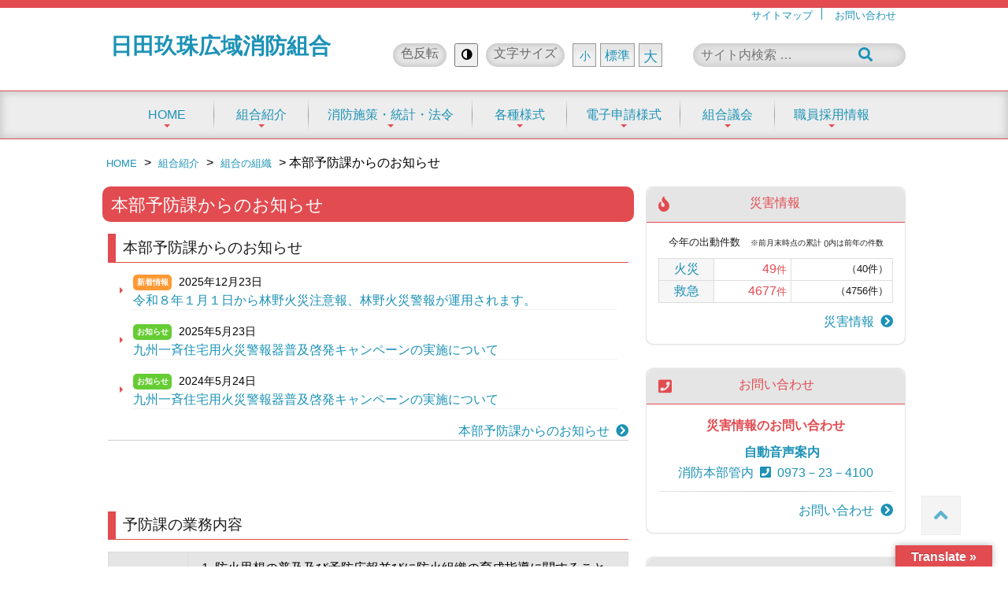

--- FILE ---
content_type: text/html; charset=UTF-8
request_url: https://hitakusu-shobo.jp/kumiai/soshiki/yobo_info/
body_size: 29714
content:
<!doctype html>
<html>
<head>
<meta charset="UTF-8">
<meta http-equiv="Content-Style-Type" content="text/css">
<meta http-equiv="Content-Script-Type" content="text/javascript">
<meta name="description" content="">
<meta name="keywords" content="大分県,日田市,玖珠町,九重町,消防,救急,広域消防組合,119番">
<meta name="viewport" content="width=device-width,user-scalable=no,maximum-scale=1">
<link href="https://hitakusu-shobo.jp/system/wp-content/themes/hitakusu-shobo/style.css?202512171500" rel="stylesheet" type="text/css" />
<link rel="stylesheet" href="https://use.fontawesome.com/releases/v5.7.1/css/all.css" integrity="sha384-fnmOCqbTlWIlj8LyTjo7mOUStjsKC4pOpQbqyi7RrhN7udi9RwhKkMHpvLbHG9Sr" crossorigin="anonymous">
<link href="https://hitakusu-shobo.jp/system/wp-content/themes/hitakusu-shobo/slick/slick.css" rel="stylesheet" type="text/css" media="screen" />
<link href="https://hitakusu-shobo.jp/system/wp-content/themes/hitakusu-shobo/slick/slick-theme.css" rel="stylesheet" type="text/css" media="screen" />
<script type="text/javascript" src="https://hitakusu-shobo.jp/system/wp-content/themes/hitakusu-shobo/js/jquery-3.0.0.min.js"></script>
<script type="text/javascript" src="https://hitakusu-shobo.jp/system/wp-content/themes/hitakusu-shobo/js/nethut.js?20210831"></script>
<script type="text/javascript" src="https://hitakusu-shobo.jp/system/wp-content/themes/hitakusu-shobo/slick/slick.min.js"></script>
<title>
本部予防課からのお知らせ | 日田玖珠広域消防組合</title>

<link rel='dns-prefetch' href='//translate.google.com' />
<link rel='dns-prefetch' href='//s.w.org' />
		<script type="text/javascript">
			window._wpemojiSettings = {"baseUrl":"https:\/\/s.w.org\/images\/core\/emoji\/11\/72x72\/","ext":".png","svgUrl":"https:\/\/s.w.org\/images\/core\/emoji\/11\/svg\/","svgExt":".svg","source":{"concatemoji":"https:\/\/hitakusu-shobo.jp\/system\/wp-includes\/js\/wp-emoji-release.min.js?ver=4.9.26"}};
			!function(e,a,t){var n,r,o,i=a.createElement("canvas"),p=i.getContext&&i.getContext("2d");function s(e,t){var a=String.fromCharCode;p.clearRect(0,0,i.width,i.height),p.fillText(a.apply(this,e),0,0);e=i.toDataURL();return p.clearRect(0,0,i.width,i.height),p.fillText(a.apply(this,t),0,0),e===i.toDataURL()}function c(e){var t=a.createElement("script");t.src=e,t.defer=t.type="text/javascript",a.getElementsByTagName("head")[0].appendChild(t)}for(o=Array("flag","emoji"),t.supports={everything:!0,everythingExceptFlag:!0},r=0;r<o.length;r++)t.supports[o[r]]=function(e){if(!p||!p.fillText)return!1;switch(p.textBaseline="top",p.font="600 32px Arial",e){case"flag":return s([55356,56826,55356,56819],[55356,56826,8203,55356,56819])?!1:!s([55356,57332,56128,56423,56128,56418,56128,56421,56128,56430,56128,56423,56128,56447],[55356,57332,8203,56128,56423,8203,56128,56418,8203,56128,56421,8203,56128,56430,8203,56128,56423,8203,56128,56447]);case"emoji":return!s([55358,56760,9792,65039],[55358,56760,8203,9792,65039])}return!1}(o[r]),t.supports.everything=t.supports.everything&&t.supports[o[r]],"flag"!==o[r]&&(t.supports.everythingExceptFlag=t.supports.everythingExceptFlag&&t.supports[o[r]]);t.supports.everythingExceptFlag=t.supports.everythingExceptFlag&&!t.supports.flag,t.DOMReady=!1,t.readyCallback=function(){t.DOMReady=!0},t.supports.everything||(n=function(){t.readyCallback()},a.addEventListener?(a.addEventListener("DOMContentLoaded",n,!1),e.addEventListener("load",n,!1)):(e.attachEvent("onload",n),a.attachEvent("onreadystatechange",function(){"complete"===a.readyState&&t.readyCallback()})),(n=t.source||{}).concatemoji?c(n.concatemoji):n.wpemoji&&n.twemoji&&(c(n.twemoji),c(n.wpemoji)))}(window,document,window._wpemojiSettings);
		</script>
		<style type="text/css">
img.wp-smiley,
img.emoji {
	display: inline !important;
	border: none !important;
	box-shadow: none !important;
	height: 1em !important;
	width: 1em !important;
	margin: 0 .07em !important;
	vertical-align: -0.1em !important;
	background: none !important;
	padding: 0 !important;
}
</style>
<link rel='stylesheet' id='google-language-translator-css'  href='https://hitakusu-shobo.jp/system/wp-content/plugins/google-language-translator/css/style.css?ver=5.0.48' type='text/css' media='' />
<link rel='stylesheet' id='glt-toolbar-styles-css'  href='https://hitakusu-shobo.jp/system/wp-content/plugins/google-language-translator/css/toolbar.css?ver=5.0.48' type='text/css' media='' />
<link rel='stylesheet' id='wpa-style-css'  href='https://hitakusu-shobo.jp/system/wp-content/plugins/wp-accessibility/css/wpa-style.css?ver=4.9.26' type='text/css' media='all' />
<link rel='stylesheet' id='ui-font.css-css'  href='https://hitakusu-shobo.jp/system/wp-content/plugins/wp-accessibility/toolbar/fonts/css/a11y-toolbar.css?ver=4.9.26' type='text/css' media='all' />
<link rel='stylesheet' id='ui-a11y.css-css'  href='https://hitakusu-shobo.jp/system/wp-content/plugins/wp-accessibility/toolbar/css/a11y.css?ver=4.9.26' type='text/css' media='all' />
<link rel='stylesheet' id='ui-fontsize.css-css'  href='https://hitakusu-shobo.jp/system/wp-content/plugins/wp-accessibility/toolbar/css/a11y-fontsize.css?ver=4.9.26' type='text/css' media='all' />
<script type='text/javascript' src='https://hitakusu-shobo.jp/system/wp-includes/js/jquery/jquery.js?ver=1.12.4'></script>
<script type='text/javascript' src='https://hitakusu-shobo.jp/system/wp-includes/js/jquery/jquery-migrate.min.js?ver=1.4.1'></script>
<link rel='https://api.w.org/' href='https://hitakusu-shobo.jp/wp-json/' />
<link rel="EditURI" type="application/rsd+xml" title="RSD" href="https://hitakusu-shobo.jp/system/xmlrpc.php?rsd" />
<link rel="wlwmanifest" type="application/wlwmanifest+xml" href="https://hitakusu-shobo.jp/system/wp-includes/wlwmanifest.xml" /> 
<meta name="generator" content="WordPress 4.9.26" />
<link rel="canonical" href="https://hitakusu-shobo.jp/kumiai/soshiki/yobo_info/" />
<link rel='shortlink' href='https://hitakusu-shobo.jp/?p=994' />
<link rel="alternate" type="application/json+oembed" href="https://hitakusu-shobo.jp/wp-json/oembed/1.0/embed?url=https%3A%2F%2Fhitakusu-shobo.jp%2Fkumiai%2Fsoshiki%2Fyobo_info%2F" />
<link rel="alternate" type="text/xml+oembed" href="https://hitakusu-shobo.jp/wp-json/oembed/1.0/embed?url=https%3A%2F%2Fhitakusu-shobo.jp%2Fkumiai%2Fsoshiki%2Fyobo_info%2F&#038;format=xml" />
<style type="text/css">p.hello { font-size:12px; color:darkgray; }#google_language_translator, #flags { text-align:left; }#google_language_translator { clear:both; }#flags { width:165px; }#flags a { display:inline-block; margin-right:2px; }#google_language_translator { width:auto !important; }.goog-tooltip {display: none !important;}.goog-tooltip:hover {display: none !important;}.goog-text-highlight {background-color: transparent !important; border: none !important; box-shadow: none !important;}#google_language_translator select.goog-te-combo { color:#32373c; }#google_language_translator {color: transparent;}body { top:0px !important; }#glt-translate-trigger > span { color:#ffffff; }#glt-translate-trigger { background:#e24b50; }.goog-te-gadget .goog-te-combo { width:100%; }</style> 
<!-- Google tag (gtag.js) -->
<script async src="https://www.googletagmanager.com/gtag/js?id=G-GVTZMC21DD"></script>
<script>
  window.dataLayer = window.dataLayer || [];
  function gtag(){dataLayer.push(arguments);}
  gtag('js', new Date());

  gtag('config', 'G-GVTZMC21DD');
</script>
</head>
<body>
<header id="header">
    <div class="title_top">
    </div>
    <div id="hnav">
        <div id="hnav" class="menu-%e3%83%98%e3%83%83%e3%83%80%e3%83%bc%e3%83%8a%e3%83%93-container"><ul id="menu-%e3%83%98%e3%83%83%e3%83%80%e3%83%bc%e3%83%8a%e3%83%93" class="menu"><li id="menu-item-400" class="menu-item menu-item-type-post_type menu-item-object-page menu-item-400"><a href="https://hitakusu-shobo.jp/sitemap/">サイトマップ</a></li>
<li id="menu-item-761" class="menu-item menu-item-type-post_type menu-item-object-page menu-item-761"><a href="https://hitakusu-shobo.jp/contact/">お問い合わせ</a></li>
</ul></div>    </div>
    <div id="title">
        <div class="header_widget">
        <!-- ヘッダーへウィジェット追加 -->
        <div class="ad-header-widget"><form method="get" id="form2" action="https://hitakusu-shobo.jp/">
	<input type="search" id="sbox2"  id="s" name="s" placeholder="サイト内検索 …"/>
	<button type="submit" id="sbtn2"><i class="fas fa-search"></i></button>
</form></div><div class="ad-header-widget"><span class="header-widget_title">文字サイズ</span>    <script type="text/javascript">
		//Specify affected tags. Add or remove from list
		var tgs = new Array('body','p','li','td');
		//Specify spectrum of different font sizes
		var szs = new Array('90%','100%','110%');
		var startSz = 2;
		function ts( trgt,inc ) {
			if (!document.getElementById) return
			var d = document,cEl = null,sz = startSz,i,j,cTags;
			sz = inc;
			if ( sz < 0 ) sz = 0;
			if ( sz > 6 ) sz = 6;
			startSz = sz;
			if ( !( cEl = d.getElementById( trgt ) ) ) cEl = d.getElementsByTagName( trgt )[ 0 ];
			cEl.style.fontSize = szs[ sz ];
			for ( i = 0 ; i < tgs.length ; i++ ) {
				cTags = cEl.getElementsByTagName( tgs[ i ] );
				for ( j = 0 ; j < cTags.length ; j++ ) cTags[ j ].style.fontSize = szs[ sz ];
			}
		}
		</script>
    <ul>
      <li><a href="javascript:ts('body',0)" style="font-size:90%" title="90%">小</a>&nbsp;&nbsp;<a href="javascript:ts('body',1)" style="font-size:100%" title=" 100%">標準</a>&nbsp;&nbsp;<a href="javascript:ts('body',2)" style="font-size:110%" title=" 110%">大</a>&nbsp;&nbsp;</li>
    </ul>
    </div>    <div class="ad-header-widget"><span class="header-widget_title">色反転</span>
<!-- a11y toolbar widget -->
<div class="  ltr  left a11y-toolbar-widget">
	<ul><li><button type="button" class="a11y-toggle-contrast toggle-contrast" id="is_normal_contrast" aria-pressed="false"><span class="offscreen">Toggle High Contrast</span> <span class="aticon aticon-adjust" aria-hidden="true"></span></button></li>
	</ul>
</div>
<!-- // a11y toolbar widget --></div>        </div>
        <!--<div class="header_search">-->
                    <!--</div>-->
        <div class="logo">
            <div class="desc">
                            </div>
            <h1><a href="https://hitakusu-shobo.jp">日田玖珠広域消防組合</a></h1>
        </div>
    </div>
        <div id="gnav">
            <input type="checkbox" id="toggle" />
            <div>
                <label for="toggle" class="toggle" data-open="Menu" data-close="Close" onclick>
                    <p class="berger">
                    <span></span>
                    <span></span>
                    <span></span>
                    </p>
                </label>
                <div id="menu" class="menu-%e3%82%b0%e3%83%ad%e3%83%bc%e3%83%90%e3%83%ab%e3%83%a1%e3%83%8b%e3%83%a5%e3%83%bc-container"><ul id="menu-%e3%82%b0%e3%83%ad%e3%83%bc%e3%83%90%e3%83%ab%e3%83%a1%e3%83%8b%e3%83%a5%e3%83%bc" class="menu"><li id="menu-item-16" class="menu-item menu-item-type-post_type menu-item-object-page menu-item-home menu-item-16"><a href="https://hitakusu-shobo.jp/">HOME</a></li>
<li id="menu-item-37" class="menu-item menu-item-type-post_type menu-item-object-page current-page-ancestor menu-item-37"><a href="https://hitakusu-shobo.jp/kumiai/">組合紹介</a></li>
<li id="menu-item-36" class="menu-item menu-item-type-post_type menu-item-object-page menu-item-36"><a href="https://hitakusu-shobo.jp/toukei/">消防施策・統計・法令</a></li>
<li id="menu-item-35" class="menu-item menu-item-type-post_type menu-item-object-page menu-item-35"><a href="https://hitakusu-shobo.jp/youshiki/">各種様式</a></li>
<li id="menu-item-5927" class="menu-item menu-item-type-post_type menu-item-object-page menu-item-5927"><a href="https://hitakusu-shobo.jp/%e9%9b%bb%e5%ad%90%e7%94%b3%e8%ab%8b%e6%a7%98%e5%bc%8f/">電子申請様式</a></li>
<li id="menu-item-33" class="menu-item menu-item-type-post_type menu-item-object-page menu-item-33"><a href="https://hitakusu-shobo.jp/gikai/">組合議会</a></li>
<li id="menu-item-2133" class="menu-item menu-item-type-post_type menu-item-object-page menu-item-2133"><a href="https://hitakusu-shobo.jp/recruit/">職員採用情報</a></li>
</ul></div>            </div>
        </div><!-- /#gnav end-->
</header>
<main>
        <div class="main_widget">
            <!-- ヘッダーへウィジェット追加 -->
            <div class="ad-header-widget"><form method="get" id="form2" action="https://hitakusu-shobo.jp/">
	<input type="search" id="sbox2"  id="s" name="s" placeholder="サイト内検索 …"/>
	<button type="submit" id="sbtn2"><i class="fas fa-search"></i></button>
</form></div><div class="ad-header-widget"><span class="header-widget_title">文字サイズ</span>    <script type="text/javascript">
		//Specify affected tags. Add or remove from list
		var tgs = new Array('body','p','li','td');
		//Specify spectrum of different font sizes
		var szs = new Array('90%','100%','110%');
		var startSz = 2;
		function ts( trgt,inc ) {
			if (!document.getElementById) return
			var d = document,cEl = null,sz = startSz,i,j,cTags;
			sz = inc;
			if ( sz < 0 ) sz = 0;
			if ( sz > 6 ) sz = 6;
			startSz = sz;
			if ( !( cEl = d.getElementById( trgt ) ) ) cEl = d.getElementsByTagName( trgt )[ 0 ];
			cEl.style.fontSize = szs[ sz ];
			for ( i = 0 ; i < tgs.length ; i++ ) {
				cTags = cEl.getElementsByTagName( tgs[ i ] );
				for ( j = 0 ; j < cTags.length ; j++ ) cTags[ j ].style.fontSize = szs[ sz ];
			}
		}
		</script>
    <ul>
      <li><a href="javascript:ts('body',0)" style="font-size:90%" title="90%">小</a>&nbsp;&nbsp;<a href="javascript:ts('body',1)" style="font-size:100%" title=" 100%">標準</a>&nbsp;&nbsp;<a href="javascript:ts('body',2)" style="font-size:110%" title=" 110%">大</a>&nbsp;&nbsp;</li>
    </ul>
    </div>    <div class="ad-header-widget"><span class="header-widget_title">色反転</span>
<!-- a11y toolbar widget -->
<div class="  ltr  left a11y-toolbar-widget">
	<ul><li><button type="button" class="a11y-toggle-contrast toggle-contrast" id="is_normal_contrast" aria-pressed="false"><span class="offscreen">Toggle High Contrast</span> <span class="aticon aticon-adjust" aria-hidden="true"></span></button></li>
	</ul>
</div>
<!-- // a11y toolbar widget --></div>        </div>
	    <div class="bcn_back">
		        <ol class="breadcrumbs container">
            <!-- Breadcrumb NavXT 6.2.1 -->
<span property="itemListElement" typeof="ListItem"><a property="item" typeof="WebPage" title="Go to 日田玖珠広域消防組合." href="https://hitakusu-shobo.jp" class="home"><span property="name">HOME</span></a><meta property="position" content="1"></span> &gt; <span property="itemListElement" typeof="ListItem"><a property="item" typeof="WebPage" title="Go to 組合紹介." href="https://hitakusu-shobo.jp/kumiai/" class="post post-page"><span property="name">組合紹介</span></a><meta property="position" content="2"></span> &gt; <span property="itemListElement" typeof="ListItem"><a property="item" typeof="WebPage" title="Go to 組合の組織." href="https://hitakusu-shobo.jp/kumiai/soshiki/" class="post post-page"><span property="name">組合の組織</span></a><meta property="position" content="3"></span> &gt; <span class="post post-page current-item">本部予防課からのお知らせ</span>        </ol>
            </div>
        <!-- /#pan end-->
    <div class="container">
		<!--ヘッダー呼び出し-->
    <!--コンテンツ開始-->
    <div class="contents">
    	<h2>本部予防課からのお知らせ</h2>
    	<div class="full">
        	<h3>本部予防課からのお知らせ</h3>
            			                
			                
				                <div id="posts">
                    <ul>
					                        <li>
                            	<div class="post_status">
									                                                                            <span class="icon news_icon">新着情報</span>
                                                                        <span  class="nowrap"><time datetime="25-12-23">2025年12月23日</time></span>
                                </div>
                            	<div class="post_title">
                                	<span><a href="https://hitakusu-shobo.jp/2025/12/23/%e4%bb%a4%e5%92%8c%ef%bc%98%e5%b9%b4%ef%bc%91%e6%9c%88%ef%bc%91%e6%97%a5%e3%81%8b%e3%82%89%e6%9e%97%e9%87%8e%e7%81%ab%e7%81%bd%e6%b3%a8%e6%84%8f%e5%a0%b1%e3%80%81%e6%9e%97%e9%87%8e%e7%81%ab%e7%81%bd/" title="令和８年１月１日から林野火災注意報、林野火災警報が運用されます。">令和８年１月１日から林野火災注意報、林野火災警報が運用されます。</a></span>
                                </div>
                        </li>
                	                        <li>
                            	<div class="post_status">
									                                                                            <span class="icon info_icon">お知らせ</span>
                                                                        <span  class="nowrap"><time datetime="25-05-23">2025年5月23日</time></span>
                                </div>
                            	<div class="post_title">
                                	<span><a href="https://hitakusu-shobo.jp/2025/05/23/%e4%b9%9d%e5%b7%9e%e4%b8%80%e6%96%89%e4%bd%8f%e5%ae%85%e7%94%a8%e7%81%ab%e7%81%bd%e8%ad%a6%e5%a0%b1%e5%99%a8%e6%99%ae%e5%8f%8a%e5%95%93%e7%99%ba%e3%82%ad%e3%83%a3%e3%83%b3%e3%83%9a%e3%83%bc%e3%83%b3-2/" title="九州一斉住宅用火災警報器普及啓発キャンペーンの実施について">九州一斉住宅用火災警報器普及啓発キャンペーンの実施について</a></span>
                                </div>
                        </li>
                	                        <li>
                            	<div class="post_status">
									                                                                            <span class="icon info_icon">お知らせ</span>
                                                                        <span  class="nowrap"><time datetime="24-05-24">2024年5月24日</time></span>
                                </div>
                            	<div class="post_title">
                                	<span><a href="https://hitakusu-shobo.jp/2024/05/24/%e4%b9%9d%e5%b7%9e%e4%b8%80%e6%96%89%e4%bd%8f%e5%ae%85%e7%94%a8%e7%81%ab%e7%81%bd%e8%ad%a6%e5%a0%b1%e5%99%a8%e6%99%ae%e5%8f%8a%e5%95%93%e7%99%ba%e3%82%ad%e3%83%a3%e3%83%b3%e3%83%9a%e3%83%bc%e3%83%b3/" title="九州一斉住宅用火災警報器普及啓発キャンペーンの実施について">九州一斉住宅用火災警報器普及啓発キャンペーンの実施について</a></span>
                                </div>
                        </li>
                	                    </ul>
                </div>
                        <div class="category_link div_border">
                <a href="https://hitakusu-shobo.jp/category/本部予防課" class="clear f_right">本部予防課からのお知らせ&ensp;<i class="fa fa-chevron-circle-right" aria-hidden="true"></i></a>
            </div>
        </div>
        <div class="full">
            <div class="pagenate">
			            </div>
        </div>
        <div class="full">
            <h3>予防課の業務内容</h3>
<p><!--more--></p>
<table>
<tbody>
<tr>
<td>予防係</td>
<td>
<ol>
	<li>防火思想の普及及び予防広報並びに防火組織の育成指導に関すること</li>
	<li>防火対象物の違反処理に関すること</li>
	<li>防火対象物の公表制度に関すること</li>
	<li>火災予防条例及び規則に関すること　　　　　　　　　　　　　　　　　　（指定数量未満の危険物及び指定可燃物関係を除く。）</li>
	<li>防火対象物の表示マークに関すること</li>
	<li>予防統計に関すること</li>
	<li>防火管理講習に関すること</li>
	<li>その他火災予防に関すること</li>
</ol>
</td>
</tr>
<tr>
<td>危険物係</td>
<td>
<ol>
	<li>危険物等に係る災害の防止及び防火思想の普及並びに広報に関すること</li>
	<li>危険物製造所等の規制事務に関すること</li>
	<li>危険物製造所等の違反処理に関すること</li>
	<li>火薬類の規制及び許認可に関すること</li>
	<li>火災予防条例及び規則（指定数量未満の危険物及び指定可燃関係）並びに危険物の規制に関すること</li>
	<li>危険物規制事務統計及び火薬類統計に関すること</li>
	<li>その他危険物等に関すること</li>
</ol>
</td>
</tr>
<tr>
<td>火災調査係</td>
<td>
<ol>
	<li>火災原因調査及び報告に関すること</li>
	<li>火災統計に関すること。</li>
	<li>その他火災調査に関すること。</li>
</ol>
</td>
</tr>
</tbody>
</table>            <div class="full div_border"><a href="https://hitakusu-shobo.jp/" class="f_right"><i class="fa fa-chevron-circle-left" aria-hidden="true"></i>&ensp;HOME</a></div>    	</div>
    </div>
    <!--コンテンツ終了-->
	<!--サイドバー開始-->
  <div id="sidebar">
  	<ul>
    	<li class="widget">
        <h2><i class="fas fa-fire f_left"></i>災害情報　</h2>
            <div id="saigai">
                <ul>
                    <li>
                        <p class="small">今年の出動件数　<span class="x-small">※前月末時点の累計 ()内は前年の件数</span></p>
                    </li>
                    <li>
                        <table>
                            <tr>
                                <th>火災</th>
                                <td>
                                49<span class="small">件</soan>                                </td>
                                <td>（40件）</td>
                            </tr>
                            <tr>
                                <th>救急</th>
                                <td>
								4677<span class="small">件</soan>                                </td>
                                <td>（4756件）</td>
                            </tr>
                        </table>
                    </li>
                    <li>
                        <a href="https://hitakusu-shobo.jp/saigai" class="right">災害情報&ensp;<i class="fa fa-chevron-circle-right" aria-hidden="true"></i></a>
                    </li>
                </ul>
            </div>
        </li>
    </ul>
	    <ul>
    	<li id="custom_html-3" class="widget_text widget widget_custom_html"><div class="textwidget custom-html-widget"><h2><i class="fas fa-phone-square f_left"></i>お問い合わせ　</h2>
<div>
<ul>
	<li><h3>災害情報のお問い合わせ</h3>
<p class="automatic_voice">自動音声案内</p>
<a href="tel:0973234100" class="center">消防本部管内&ensp;<i class="fa fa-phone-square" aria-hidden="true"></i>&ensp;0973－23－4100</a>
	</li>
	<li>
		<hr>
		<a href="contact" class="right">
		お問い合わせ&ensp;<i class="fa fa-chevron-circle-right" aria-hidden="true" ></i>
		</a>
	</li>
</ul>
</div></div></li>
<li id="custom_html-4" class="widget_text widget widget_custom_html"><div class="textwidget custom-html-widget"><h2><i class="fas fa-car-crash f_left"></i>いざという時　</h2>
<div>
<ul>
	<li><p>119番へ通報するときは、落ち着いて正確に情報を伝える事が大切です。</p></li>
	<li>
		<a href="iza" class="right">いざという時&ensp;<i class="fa fa-chevron-circle-right" aria-hidden="true"></i></a>
	</li>
</ul>
</div></div></li>
<li id="custom_html-5" class="widget_text widget widget_custom_html"><div class="textwidget custom-html-widget"><h2><i class="fas fa-link f_left"></i>リンク　</h2>
<div id="link">
	<ul>
		<li><a href="http://www.city.hita.oita.jp" target="_blank">日田市</a></li>
		<li><a href="http://www.town.kusu.oita.jp" target="_blank">玖珠町</a></li>
	<li><a href="http://www.town.kokonoe.oita.jp" target="_blank">九重町</a></li>
		<li><a href="http://www.fdma.go.jp" target="_blank">総務省消防庁</a></li>
	</ul>
</div></div></li>
	</ul>
      </div>
<!--サイドバー終了-->	</div><!-- /#container end-->
    <div class="container">
    	<div id="pageTop">
        	<a href="#header"><i class="fa fa-angle-up"></i></a>
        </div>
    </div><!-- /#pageTop end-->
</main><!-- /#container end-->
<div id="footer">
    <div class="container">
    	<div id="footer_title">
            <div id="fnav">
                <div id="fnav" class="menu-%e3%83%95%e3%83%83%e3%82%bf%e3%83%bc%e3%83%a1%e3%83%8b%e3%83%a5%e3%83%bc-container"><ul id="menu-%e3%83%95%e3%83%83%e3%82%bf%e3%83%bc%e3%83%a1%e3%83%8b%e3%83%a5%e3%83%bc" class="menu"><li id="menu-item-1016" class="menu-item menu-item-type-post_type menu-item-object-page menu-item-home menu-item-1016"><a href="https://hitakusu-shobo.jp/">HOME</a></li>
<li id="menu-item-1019" class="menu-item menu-item-type-post_type menu-item-object-page menu-item-1019"><a href="https://hitakusu-shobo.jp/kumiai/">組合紹介</a></li>
<li id="menu-item-1018" class="menu-item menu-item-type-post_type menu-item-object-page menu-item-1018"><a href="https://hitakusu-shobo.jp/toukei/">消防施策・統計・法令</a></li>
<li id="menu-item-1017" class="menu-item menu-item-type-post_type menu-item-object-page menu-item-1017"><a href="https://hitakusu-shobo.jp/youshiki/">各種様式</a></li>
<li id="menu-item-5926" class="menu-item menu-item-type-post_type menu-item-object-page menu-item-5926"><a href="https://hitakusu-shobo.jp/%e9%9b%bb%e5%ad%90%e7%94%b3%e8%ab%8b%e6%a7%98%e5%bc%8f/">電子申請様式</a></li>
<li id="menu-item-1020" class="menu-item menu-item-type-post_type menu-item-object-page menu-item-1020"><a href="https://hitakusu-shobo.jp/gikai/">組合議会</a></li>
<li id="menu-item-2245" class="menu-item menu-item-type-post_type menu-item-object-page menu-item-2245"><a href="https://hitakusu-shobo.jp/recruit/">職員採用情報</a></li>
</ul></div>            </div>
            <div class="logo">
                <div class="desc">
                                    </div>
                <h1 class="f_left"><a href="https://hitakusu-shobo.jp">日田玖珠広域消防組合</a></h1>
                <span class="f_left clear">&ensp;法人番号:2000020448605</span>
            </div>
        </div>
        <div id="footer_address">
            <div class="one-third">
                <strong class="nowrap">消防本部<!--・<wbr>日田消防署--></strong>
                    <div class="small">〒877-0081<br>
                        <span class="nowrap">大分県日田市大字<wbr>渡里111番地1</span><br>
                        <span class="nowrap">TEL:<a href="tel:0973242204">0973-24-2204</a>&emsp;<wbr>FAX:0973-28-8119</span>
                    </div>
            </div>
            <p class="small full"><br>各署所の連絡先は<a href="https://hitakusu-shobo.jp/contact/">お問い合わせ</a>でご確認ください。</p>
        </div>
    </div>
    <div class="footer_contact">
        <a href="https://hitakusu-shobo.jp/contact/">
            お問い合わせはこちら&ensp;<i class="fa fa-chevron-circle-right" aria-hidden="true" ></i>
        </a>
    </div>
    <div class="copyright">
    	&copy; 2019 日田玖珠広域消防組合
    </div>
</div><!-- /#footer end-->
<div id="glt-translate-trigger"><span class="translate">Translate »</span></div><div id="glt-toolbar"></div><div id="flags" style="display:none" class="size18"><ul id="sortable" class="ui-sortable"><li id="Chinese (Simplified)"><a title="Chinese (Simplified)" class="nturl notranslate zh-CN flag Chinese (Simplified)"></a><li id="Chinese (Traditional)"><a title="Chinese (Traditional)" class="nturl notranslate zh-TW flag Chinese (Traditional)"></a><li id="English"><a title="English" class="nturl notranslate en flag united-states"></a><li id="Korean"><a title="Korean" class="nturl notranslate ko flag Korean"></a></ul></div><div id='glt-footer'><div id="google_language_translator" class="default-language-ja"></div></div><script>function GoogleLanguageTranslatorInit() { new google.translate.TranslateElement({pageLanguage: 'ja', includedLanguages:'zh-CN,zh-TW,en,ko', autoDisplay: false}, 'google_language_translator');}</script><script type='text/javascript' src='https://hitakusu-shobo.jp/system/wp-content/plugins/google-language-translator/js/scripts.js?ver=5.0.48'></script>
<script type='text/javascript' src='//translate.google.com/translate_a/element.js?cb=GoogleLanguageTranslatorInit'></script>
<script type='text/javascript'>
/* <![CDATA[ */
var a11y_stylesheet_path = "https:\/\/hitakusu-shobo.jp\/system\/wp-content\/plugins\/wp-accessibility\/toolbar\/css\/a11y-contrast.css";
/* ]]> */
</script>
<script type='text/javascript' src='https://hitakusu-shobo.jp/system/wp-content/plugins/wp-accessibility/toolbar/js/a11y.js?ver=1.0'></script>
<script type='text/javascript' src='https://hitakusu-shobo.jp/system/wp-content/plugins/wp-accessibility/js/longdesc.button.js?ver=1.0'></script>
<script type='text/javascript' src='https://hitakusu-shobo.jp/system/wp-includes/js/wp-embed.min.js?ver=4.9.26'></script>

<script type='text/javascript'>
//<![CDATA[
(function( $ ) { 'use strict';
	
	
	
	$('input,a,select,textarea,button').removeAttr('tabindex');
	
}(jQuery));
//]]>
</script></body>
</html><!--フッター呼び出し-->

--- FILE ---
content_type: text/css
request_url: https://hitakusu-shobo.jp/system/wp-content/themes/hitakusu-shobo/style.css?202512171500
body_size: 43108
content:
@charset "UTF-8";
/*
Theme Name: hitakusu-shobo
Theme URI: http://hitakusu-shobo.jp
Description: 日田玖珠広域消防組合テーマ
Author: Koji Kamiya
Author URI: https://www.nextwan.co.jp
Version: 1.0
*/

/*--------------------------------
 リセット
---------------------------------*/

* {
	margin: 0;
	padding: 0;
}

html {
	height: 100%;
}

body {
	font-family:Avenir , "Open Sans" , "Helvetica Neue" , Helvetica , Arial , Verdana , Roboto , "游ゴシック" , "Yu Gothic" , "游ゴシック体" , "YuGothic" , "ヒラギノ角ゴ Pro W3" , "Hiragino Kaku Gothic Pro" , "Meiryo UI" , "メイリオ" , Meiryo , "ＭＳ Ｐゴシック" , "MS PGothic" , sans-serif;
	background-color: #FFF;
	height: auto;
	margin: 0;
	padding: 0;
	position: relative;
	min-height: 480px;
	min-width: 320px;
	-webkit-text-size-adjust: 100%;
	-mos-text-size-adjust: 100%;
	-o-text-size-adjust: 100%;
	-ms-text-size-adjust: 100%;
	text-size-adjust: 100%;
}

/*見出し*/
h1 {
	color: #1c92b6;
	height:auto;
	margin: 0 ;
    font-size: 1.75em;
}

h2 {
    font-size: 1.4em;
    font-weight: normal;
	color: #fff;
	width:auto;
	height: auto;
	min-height:45px;
	line-height: 120%;
	margin: 0 0 15px 0 ;
    padding: 0.5em 0.5em 0.2em;
	position: relative;
	background-color: #e24b50;
	box-sizing: border-box;
	border-radius: 10px;
	-moz-border-radius: 10px;
	-webkit-border-radius: 10px;
	-o-border-radius: 10px;
	-ms-border-radius: 10px;
}

h3 {
    font-size: 1.2em;
    font-weight: normal;
	color: #1c1c1c;
	margin: 0 0 15px 0;
    padding: 0.25em 0.5em;
    border-left: 10px solid #e24b50;
    border-bottom: thin solid #e24b50;
	box-sizing: border-box;
}

h4 {
	color: #1C92B6;
	font-size: medium;
	line-height: 160%;
	text-align: left;
	margin: 0 0 15px 0;
	padding: .5em .75em;
	border: 1px solid #ccc;
	border-radius: 4px;
	box-sizing: border-box;
}

h5 {
	color: #fff;
	font-size: medium;
	min-height:30px;
	line-height: 140%;
	text-indent: 1em;
	margin: 0 0 15px 0;
	padding: 10px 0;
	clear: both;
	background-color: #c1c1c1;
	box-sizing: border-box;
}

h6 {
	font-size: 1.0em;
	text-indent: 1em;
	margin: 0 15px 15px 0;
	position: relative;
	box-sizing: border-box;
}

h6:before {
	content: "";
	display: inline-block;
	width: 0;
	height: 0;
	border: 4px solid transparent;
	border-left: 4px solid #e24b50;
	position: absolute;
	left: 0;
	bottom: calc(50% - 2px);
}

/*--------------------------------
 段落
---------------------------------*/

p {
	font-size: 1.0em;
	text-indent: 1.0em;
	line-height: 1.5em;
	color: #1c1c1c;
	margin: 10px 0;
	padding: 0;
}

/*--------------------------------
 リンクテキスト
---------------------------------*/

a {
	font-family:Avenir , "Open Sans" , "Helvetica Neue" , Helvetica , Arial , Verdana , Roboto , "游ゴシック" , "Yu Gothic" , "游ゴシック体" , "YuGothic" , "ヒラギノ角ゴ Pro W3" , "Hiragino Kaku Gothic Pro" , "Meiryo UI" , "メイリオ" , Meiryo , "ＭＳ Ｐゴシック" , "MS PGothic" , sans-serif;
	color: #1c92b6;
	text-decoration: none;
	-webkit-transition: all 0.5s linear;
	-moz-transition: all 0.5s linear;
	-o-transition: all 0.5s linear;
	transition: all 0.5s linear;
}

a:hover {
	color: #e24b50;
}

/*--------------------------------
 強調
---------------------------------*/
strong {
	color: #1C92B6;
}

input[type="button"],
input[type="submit"],
input[type="reset"] {
	-moz-appearance: none;
	-webkit-appearance: none;
	appearance: none;
	border-radius: 0;
}

/*イメージ*/
img {
    max-width: 100%;
    height: auto;
	border: none;
	margin: 0;
	padding: 0;
}

@media only screen and (max-width: 480px){
	
	img {
    	width: 100vw;
	}
}
/* 画像の回り込み */
.aligncenter {
    display: block;
    margin: 0 auto 1em;
	vertical-align:text-top;
}
.alignleft {
	float: left;
	margin: 0 2em 1em 0;
	vertical-align:text-top;
}
.alignright {
    float: right;
	margin: 0 0 1em 2em;
	vertical-align:text-top;
}
.alignnone {
    margin: 0 auto 1em;
}


/*リスト*/
ul,
ol {
	margin-left: 1.5em ;
	margin-bottom: 10px;
}

/*テーブル*/
table {
	font-size: 1.0em;
	border-collapse: collapse;
    border: solid thin #DDD;
	width: 100%;
	margin: 0 auto 10px;
}

table caption,
table thead tr,
table tbody tr th {
	color: #1c92b6;
	border-collapse: collapse;
    border: solid thin #DDD;
	font-weight: normal;
	text-align: center;
}

table tbody tr {
	background-color: #e5e5e5;
	border-collapse: collapse;
    border-top: solid thin #DDD;
    border-bottom: solid thin #DDD;
}

table tbody tr:nth-child(even) {
	background-color: #fcfcfc;
}

table thead tr th,
table thead tr td、
table tbody tr th,
table tbody tr td {
	border-collapse: collapse;
    border-left: solid thin #DDD;
	padding: 10px;
}

table tbody tr th:nth-child(1),
table tbody tr td:nth-child(1) {
	white-space: nowrap;
}
table thead tr th {
	text-align: center;
	padding: 10px;
}

#history_table table tr td {
	vertical-align: baseline;
}

@media only screen and (max-width: 960px){
	
	table {
		font-size: 0.9em;
	}
	#history_table table {
		font-size: 0.9em;
	}
}

@media only screen and (max-width: 480px){
	
	table {
		font-size: 0.8em;
	}
	#history_table {
		max-width: 480px;
		overflow: scroll;
	}
	#history_table table {
		min-width: 100%;
		font-size: 0.6em;
	}
}


/*--------------------------------
 躯体
---------------------------------*/
header {
	width: 100%;
	height: auto;
	background-color: #FFF;
	float: left;
	/*position: relative;*/
	left: 0;
	top: 0;
}

nav {
	width: auto;
	height: auto;
}

main {
	width: auto;
	height: auto;
	margin: 0 auto;
	overflow: hidden;
	padding: 0;
	clear: both;
}

section {
	width: 100%;
	height: auto;
	background-color: #FFF;
	text-align: center;
	overflow: hidden;
}

article {
	width: 100%;
	height: auto;
	margin: 0 0 30px 0;
}

footer {
	text-align: center;
	line-height: 200%;
	max-width: 100%;
	height: 100%;
	margin: 0 auto;
	left: 0;
	bottom: 0;
	border-bottom: 10px solid #F33;
}

/*--------------------------------
 ディビジョン
---------------------------------*/

.full {
	float: left;
	width: 98%;
	height: auto;
	margin: 0 1% 30px 1%;
	padding: 0;
}

.half {
	float: left;
	width: 48%;
	height: 100%;
	margin: 0 1% 30px 1%;
	padding: 0;
}

.one-third {
	float: left;
	width: 31.3%;
	height: 100%;
	margin: 0 1% 15px 1%;
	padding: 0;
}

.one-forth {
	float: left;
	height: 100%;
	width: 23%;
	margin: 0 1% 15px 1%;
	padding: 0;
}

.tow-thirds {
	float: left;
	width: 62.6%;
	height: 100%;
	margin: 0 1% 15px 1%;
	padding: 0;
}

.three-forths {
	float: left;
	height: 100%;
	width: 73%;
	margin: 0 1% 15px 1%;
	padding: 0;
}

@media only screen and (max-width: 1020px){
		
	.one-forth,
	.three-forths {
		float: left;
		width: 48%;
		height: 100%;
		margin: 0 1% 15px 1%;
		padding: 0;
	}
	
		
}
@media only screen and (max-width: 960px){
	
	.one-third
	 {
		float: left;
		width: 48%;
		height: 100%;
		margin: 0 1% 15px 1%;
		padding: 0;
	}
}

@media only screen and (max-width: 640px){
	
	.half,
	.one-third,
	.one-forth,
	.tow-thirds,
	.three-forths
	 {
		float: left;
		width: 98%;
		height: 100%;
		margin: 0 1% 15px 1%;
		padding: 0;
	}
}

/*--------------------------------
 ヘッダー
---------------------------------*/
/*ヘッダー*/
#header {
	width: 100%;
	height: auto;
	margin: 0 auto;
	padding: 0;
	border-bottom: solid thin #e24b50;
}

#header #title {
	width: 1020px;
	height: auto;
	min-height: 85px;
	margin: 0 auto;
	padding: 0;
	overflow: hidden;
}

#header .title_top {
	background-color: #e24b50;
	color: #FFF;
	font-size: small;
	padding: 5px;
}

/*ロゴ*/
.logo{
	width: auto;
	height: auto;
	float: left;
	margin: 5px 10px;
}

.logo h1{
	float: left;
}

.logo img{
	width: 64px;
	height: 64px;
	float: left;
}

.logo .desc{
	color: #1c92b6;
	height:auto;
	line-height: 100%;
	margin: 5px 0 0 3px;
    font-size: 1.0em;
	font-weight: bold;
}

/*検索窓*/
.header_widget {
	width: auto;
	height: 30px;
	float: right;
	margin: 0;
	padding: 15px 0;
}

.ad-header-widget {
	float: right;
	height: 30px;
	margin-top: 10px;
	margin-left: 10px;
	box-sizing: border-box;
}

.ad-header-widget .header-widget_title {
	color: #666;
	background-color: #e5e5e5;
	height: 25px;
	padding: 2.5px 10px;
	font-size:16px;
	border: none;
	border-radius: 15px;
	-moz-border-radius: 15px;
	-webkit-border-radius: 15px;
	-o-border-radius: 15px;
	-ms-border-radius: 15px;
	box-shadow:0px 0px 5px 3px #ccc inset;
}
@media all and (-ms-high-contrast:none){
  *::-ms-backdrop, .ad-header-widget .header-widget_title {
	padding: 10px 10px 0 10px;
  }
}
.ad-header-widget ul {
	margin: 0 0 0 10px;
}

.ad-header-widget ul li a {
	display: block;
	font-size: 16px;
	line-height: 130%;
	background-color: #f1f1f1;
	min-width: 30px;
	height: 30px;
	margin-right:5px;
	padding: 5px;
	border: solid #999 thin;
	box-shadow:0 10px 5px 0 #e5e5e5 inset;
	box-sizing: border-box;
	float: left;
}

.ad-header-widget ul li a[title="90%"] {
	padding-left: 8px;
	line-height: 150%;
}

.ad-header-widget ul li a[title="110%"] {
	line-height: 110%;
	margin-right: 0;
}

.ad-header-widget .header-widget_title,
.ad-header-widget ul,
.a11y-toolbar-widget {
	float: left;
}

.ad-header-widget ul li {
	list-style-type: none;
	margin: 0;
}
.a11y-toolbar-widget ul li button .offscreen {
	display: none;
}
.a11y-toggle-contrast {
	width: 30px;
	height: 30px;
}

.main_widget {
	display: none;
}

input[type="search"] {
	-webkit-appearance: none;
	border-radius: 0;
}

#form2{
	position: relative;
	width:270px;	
	marginm: 15px 0 ;
}
#sbox2{
	font-size:16px;
	width: 100%;
	height:30px;
	padding: 10px;
	position: absolute;
	left:0;
	top:0;
	border: none;
	border-radius: 15px;
	-moz-border-radius: 15px;
	-webkit-border-radius: 15px;
	-o-border-radius: 15px;
	-ms-border-radius: 15px;
	background:#e5e5e5;
	box-shadow:0px 0px 8px 3px #ccc inset;
}
@media all and (-ms-high-contrast:none){
  *::-ms-backdrop, #sbox2 {
	padding-top: 5px;
  }
}
#sbtn2{
	height:30px;
	position:absolute; 
	left:210px;/*アイコン左右の位置調整*/
	top:0;
	background:none;
	color: #1c92b6;
	border:none;
	font-size:18px;/*アイコンサイズ*/
	text-decoration: none;
	-webkit-transition: all 0.5s linear;
	-moz-transition: all 0.5s linear;
	-o-transition: all 0.5s linear;
	transition: all 0.5s linear;
}
#sbtn2:hover{
	color: #e24b50;
}

/*ヘッダーナビ*/
#hnav {
	width: auto;
	max-width: 1020px;
	height: 20px;
	margin: 0 auto;
	padding: 0;
	text-align: right;
}

#hnav ul {
	margin: auto;
}
#hnav ul li {
	display: inline;
	padding: 0 10px;
	position: relative;
}

#hnav ul li a {
	padding: 0 2px;
	font-size: small;
	text-decoration: none;
	list-style-type: none;
}

#hnav ul li a:hover {
	border-radius: 1px;
	-moz-border-radius: 1px;
	-webkit-border-radius: 1px;
	-o-border-radius: 1px;
	-ms-border-radius: 1px;
	-webkit-transition: all 0.25s linear;
	-moz-transition: all 0.25s linear;
	-o-transition: all 0.25s linear;
	transition: all 0.25s linear;
}

#hnav ul li:before {
    content: '';
    position: absolute;
    bottom: 0;
    right: 0;
    width: 1px;
    height: 16px;
    margin: 2px auto;
    text-align: right;
    background-color: #1c92b6;
    background-position: center;
    background-repeat: no-repeat;
}

#hnav ul li:last-child:before {
    width: 0;
}

@media only screen and (max-width: 1020px){
	
	#header {
		width: 100%;
		height: 120px;
		padding: 0;
		box-sizing: border-box;
	}

	.logo {
		width: 300px;
		margin: 15px 5px 0;
	}
	
	#header #title {
		width: calc( 100% - 60px);
		float: left;
	}
	
	#header #gnav {
		width: auto;
		float: right;
	}

	#header #title .header_widget {
		display: none;
	}
	
	.main_widget {
		display: block;
		width: 98%;
		height: auto;
		margin: 0 1% 15px;
		overflow: hidden;
	}
	.ad-header-widget:first-child {
		display: block;
		width: 100%;
		float: none;
	}
	.ad-header-widget {
		display: block;
		width: auto;
		float: left;
	}
	
	#form2{
		width: 98%;
		margin: 0 ;
	}
	#sbox2{
		font-size:16px;
		height:30px;
		margin: 0;
	}
	#sbtn2{
		left: inherit;
		right: 30px;
		top: 0;
		font-size:18px;/*アイコンサイズ*/
	}
}

@media only screen and (max-width: 720px){
	.logo {
		width: 240px;
		margin: 15px 5px 0;
	}
	
	.logo h1 {
		font-size: 1.3em;
	}
	
	.logo .desc {
		font-size: 0.8em;
	}

	
}

@media only screen and (max-width: 480px){
	.logo {
		width: 230px;
		margin: 15px 5px 0;
	}
	
	.logo h1 {
		font-size: 1.3em;
	}
	
	.logo .desc {
		font-size: 0.8em;
	}

}

/*--------------------------------
 サイドバー
---------------------------------*/
/*サイドバー*/
#sidebar {
	margin: 0 0 20px 0;
	padding: 0;
	width: 330px;
	float: right;
	overflow: hidden; /* heightを戻す */
}

#sidebar ul {
	padding:0;
	margin-left: 0 ;
}

#sidebar li {
	line-height: 100%;
	list-style: none;
}

#sidebar li.widget {
	border: solid thin #e5e5e5;
	margin-bottom: 30px;
	box-sizing: border-box;
	background-color: #fff;
	-webkit-box-shadow: 0 0 2px #CCC;
	-moz-box-shadow: 0 0 2px #CCC;
	box-shadow: 0 0 2px #CCC;
	-webkit-border-radius: 10px;
	-moz-border-radius: 10px;
	-ms-border-radius: 10px;
	-o-border-radius: 10px;
	border-radius: 10px;
}

#sidebar li.widget ul {
	margin: 15px;
}

#sidebar li.widget h2 {
    font-size: 1.0em;
    font-weight: normal;
	text-align: center;
	color: #e24b50;
	width:auto;
	height:45px;
	line-height: 100%;
	margin: 0 0 15px 0;
	padding: 12px 15px;
	white-space: nowrap;
	background-color: #e5e5e5;
	border-bottom: solid thin #e24b50;
	box-sizing: border-box;
	-webkit-border-radius: 10px 10px 0 0;
	-moz-border-radius: 10px 10px 0 0;
	-ms-border-radius: 10px 10px 0 0;
	-o-border-radius: 10px 10px 0 0;
	border-radius: 10px 10px 0 0;
}

#sidebar li.widget h2 i {
    font-size: 1.2em;
}

#sidebar li.widget h3 {
    font-size: 1.0em;
    font-weight: bold;
	color: #e24b50;
	text-align: center;
	margin: 5px 10px;
    padding: 0.25em 0.5em;
    border-left: none;
    border-bottom: none;
	box-sizing: border-box;
}

#sidebar li a {
	display: block;
	padding: 5px 0;
	text-decoration: none;
}

#sidebar hr {
	margin: 10px 0;
    border: 0;
    height: 1px;
    background: #ccc;
    background-image: -webkit-linear-gradient(left, #e5e5e5, #ccc, #e5e5e5);
    background-image:    -moz-linear-gradient(left, #e5e5e5, #ccc, #e5e5e5);
    background-image:     -ms-linear-gradient(left, #e5e5e5, #ccc, #e5e5e5);
    background-image:      -o-linear-gradient(left, #e5e5e5, #ccc, #e5e5e5);
}

/*リンク*/
#link ul  {
	width:  100%;
	border: none;
	margin: 0 15px 10px;
}

#link ul li {
	list-style-type: none;
	text-align: left;
	font-weight: normal;
	margin: 0 15px 0;
	padding: 0 0 0 2px;
	position: relative;
}

#link ul li:before {
	content: "";
	display: inline-block;
	width: 0;
	height: 0;
	border: 4px solid transparent;
	border-left: 4px solid #e24b50;
	position: absolute;
	left: -15px;
	bottom: calc(50% - 2px);
	-webkit-transition: all 0.2s ease-in;
	-moz-transition: all 0.2s ease-in;
	-o-transition: all 0.2s ease-in;
	transition: all 0.2s ease-in;
}

#link ul li a {
	line-height: 100%;
}

/*災害情報*/
#saigai table {
	width:  100%;
	border: none;
	margin: 0 auto 10px;
	border-collapse: collapse;
	border-spacing: 0;
}

#saigai table tr th {
	background-color: #f6f6f6;
	text-align: center;
	font-weight: normal;
	margin: 0;
	padding: 5px;
	border: solid #DDD thin;
}

#saigai table tr td {
	color: #e24b50;
	background-color: #FFF;
	width: auto;
	text-align: right;
	margin: 0;
	padding: 5px;
	border: solid #DDD thin;
}
#saigai table tr td:nth-child(odd) {
	color: #1c1c1c;
	font-size: small;
}

@media only screen and (max-width: 1020px){
	
	#sidebar {
		margin: 0 auto 20px auto;
		float: none;
	}
}


@media only screen and (max-width: 639px){
	
	#sidebar {
		width: 300px;
	}


}

/*--------------------------------
 メイン
---------------------------------*/

/*コンテナ*/
.container {
	width: 1020px;
	padding: 0;
	margin: 0 auto;
	overflow: hidden;
}

@media only screen and (max-width: 1020px){
	
	.container {
		width: 98%;
		margin: 0 1%;
		max-width: 1020px;
	}
}

/*メインイメージ*/
#main_image {
	width: 100%;
	height: 360px;
	margin: 30px 0 0 0;
	background-color: #FCCF00;
	overflow: hidden;
	background-image: url("images/main_image.png");
	background-position: center center;
	background-repeat: no-repeat;
	-moz-background-size: cover;
	-webkit-background-size: cover;
	-o-background-size: cover;
	-ms-background-size: cover;
	background-size: cover;
	display: block;
	position: relative;
}

@media only screen and (max-width: 959px){
	
	#main_image {
		height: 240px;
	}

}

@media only screen and (max-width: 639px){
	
	#main_image {
		height: 180px;
	}

}

/*コンテンツ*/
.contents {
	margin: 0 0 30px 0;
	padding: 0 15px 0 0;
	float: left;
	width: 675px;
	min-height: 780px;
	overflow: hidden; /* heightを戻す */
}

.contents .section {
	margin-bottom: 15px;
	overflow: hidden;
	width: 100%;
	height: 100%;
}

@media only screen and (max-width: 1020px){
	
	.contents {
		padding: 0;
		width: 100%;
		min-height: 0;
	}
}


@media only screen and (max-width: 640px){
	
	.contents {
		padding: 0;
		width: 100%;
		min-height: 0;
	}
}

/*セクション区切り*/
.div_border {
	border-bottom: solid thin #CCC;
	box-sizing: border-box;
}

.div_border_r {
	border-right: solid thin #CCC;
	box-sizing: border-box;
}

@media only screen and (max-width: 640px){
	.div_border_r {
		border-right: none;
		border-bottom: solid thin #CCC;
	}
}

/*新着情報*/
#posts {
	min-height: 120px;
}

#posts ul  {
	width:  100%;
	border: none;
	margin: 0 15px 10px;
}

#posts ul li {
	width: auto;
	list-style-type: none;
	text-align: left;
	font-weight: normal;
	margin: 0 15px 18px;
	padding: 0 0 0 2px;
	position: relative;
}

#posts ul li:before {
	content: "";
	display: inline-block;
	width: 0;
	height: 0;
	border: 4px solid transparent;
	border-left: 4px solid #e24b50;
	position: absolute;
	left: -15px;
	bottom: calc(50% - 2px);
	-webkit-transition: all 0.2s ease-in;
	-moz-transition: all 0.2s ease-in;
	-o-transition: all 0.2s ease-in;
	transition: all 0.2s ease-in;
}
#posts .icon {
	color: #fff;
	font-family:Avenir , "Open Sans" , "Helvetica Neue" , Helvetica , Arial , Verdana , Roboto , "游ゴシック" , "Yu Gothic" , "游ゴシック体" , "YuGothic" , "ヒラギノ角ゴ Pro W3" , "Hiragino Kaku Gothic Pro" , "Meiryo UI" , "メイリオ" , Meiryo , "ＭＳ Ｐゴシック" , "MS PGothic" , sans-serif;
	font-weight: bold;
	display: inline-block;
	width: auto;
	height: 20px;
	font-size: 0.6em;
	text-align: center;
	line-height: 2.0;
	margin-right: 0.5em;
	padding: 0 0.5em;
	vertical-align: text-top;
    -webkit-border-radius: 5px;
    -moz-border-radius: 5px;
    border-radius: 5px;
}

#posts .news_icon {
	background-color: #F93;
}
#posts .info_icon {
	background-color: #6C3;
}

#posts .new_icon {
	background-color: #e24b50;
}

#posts time {
	font-size: 0.85em;
}

#posts .post_status {
	margin-bottom: 3px;;
}

#posts .post_title {
	clear: both;
	margin-right: 15px;
	border-bottom: #e5e5e5 thin dotted;
}

@media all and (-ms-high-contrast:none){
  *::-ms-backdrop, .post_title {
	margin-top: 10px;
  }
}

/* 20210804 オークションバナー・Youtube動画 */
.banner_btn_area {
	display: flex;
	justify-content: space-between;
}
.banner_item {
	width: 320px;
}
/* オークションバナー */
#ksi_auction a {
    display: flex;
    justify-content: center;
    align-items: center;
    color: #2b2b2b;
    font-size: 1.4rem;
    font-weight: bold;
	height: 62px;
    margin-bottom: 40px;
    border: 3px solid #777;
    transition: all 0.2s linear;
    background-image: url(images/auction_logo.png);
    background-repeat: no-repeat;
    background-position: 8px center;
}
#ksi_auction a:hover {
	color: #fff;
	background-color: #e24b50;
	border-color: #000;
}
/* パブリックコメントバナー */
#public_comment_banner a {
    display: flex;
    justify-content: center;
    align-items: center;
    color: #000;
    font-size: 1.4rem;
    font-weight: bold;   
    background-color: #fff352;
    border: 3px solid #E8B40C;
    padding: 0.5em 0px;
    margin-bottom: 40px;
    transition: all 0.2s linear;    
}
#public_comment_banner a:hover {
    background-color: #fff799;
}
/* 例規集バナー */
#reiki_banner a {
    display: flex;
    align-items: center;
    color: #000;
    font-size: 1.2rem;
    font-weight: bold;
	background-color: #a0bfcc;
    border: 3px solid #3d7aa4;
	height: 62px;
	padding-left: 50px;
    margin-bottom: 40px;
    transition: all 0.2s linear;
    background-image: url(images/reiki_icon_default.svg);
    background-repeat: no-repeat;
    background-position: 8px center;
	background-size: 34px;
}
#reiki_banner a:hover {
	color: #fff;
    background-color: #3d7aa4;
    background-image: url(images/reiki_icon_hover.svg);
    background-repeat: no-repeat;
    background-position: 8px center;
	background-size: 34px;
}
/* 例規集はblankでもアイコンをつけない */
#reiki_banner a[target ^='_blank']:after	{
  display: none;
}

@media only screen and (max-width: 640px){
.banner_btn_area {
	display: block;
}	
.banner_item {
	width: 95%;
	margin: 0px auto;
}
#ksi_auction a {
    font-size: 1.2rem;
	background-size: 13%;
    background-position: 6px center;
}
}
.top_youtube {
  position: relative;
  width: 100%;
  padding-top: 56.25%;
	margin: 0px auto 30px auto;
}
.top_youtube iframe {
  position: absolute;
  top: 0;
  right: 0;
  width: 100%;
  height: 100%;
}

/*標語*/
#hyogo {
}

#hyogo .nendo {
	color: #fff;
	width: auto;
	min-height: 30px;
	text-align: center;
	text-indent: 0;
	font-weight: bold;
	font-size: medium;
	line-height: 140%;
	margin: 0 0 15px 0;
	padding-top: 5px;
	background-color: #F90;
	box-sizing: border-box;
	-webkit-border-radius: 15px;
	-moz-border-radius: 15px;
	-ms-border-radius: 15px;
	-o-border-radius: 15px;
	border-radius: 15px;
}

#hyogo .hyogo {
	color: #1c92b6;
	text-align: center;
	text-indent: 0;
	font-weight: bold;
	font-size: large;
	margin: 0 15px 30px;
}

.title-border {
display: flex;
align-items: center;
}
.title-border:before,
.title-border:after {
color: #F90;
border-top: 1px solid;
content: "";
flex-grow: 1;
}
.title-border:before {
margin-right: 1rem;
}
.title-border:after {
margin-left: 1rem;
}

/*子ページ一覧*/
#childPageList {
	margin: 0 0 30px 0;
	padding: 0;
	width: 100%;
	float: right;
	overflow: hidden; /* heightを戻す */
}

#childPageList > li {
	line-height: 100%;
	list-style: none;
	margin: 0 0 15px 0;
	padding: 15px;
	border: solid thin #e5e5e5;
	border-left: solid thin #e24b50;
	box-sizing: border-box;
	-webkit-box-shadow: 0 1px 2px #ccc;
	-moz-box-shadow: 0 1px 2px #ccc;
	box-shadow: 0 1px 2px #ccc;
}

ol#childPageList > li {
	line-height: 100%;
	list-style: inside decimal;
	margin: 0 0 15px 0;
	padding: 15px;
	border: solid thin #e5e5e5;
	border-left: solid thin #e24b50;
	box-sizing: border-box;
	-webkit-box-shadow: 0 1px 2px #ccc;
	-moz-box-shadow: 0 1px 2px #ccc;
	box-shadow: 0 1px 2px #ccc;
}

#childPageList li span i {
    font-size: 1.2em;
}

#childPageList li div {
	color: #1c1c1c;
	line-height: 140%;
	font-size: 0.9em;
	margin: 5px 0;
	padding-left: 1em;
}

#childPageList li a {
	display: block;
	padding: 5px 0;
	text-decoration: none;
}

#childPageList li ol .mago_list {
	margin-left: 1em;
}

/*カテゴリーリンク*/
.category_link {
	float: right;
	width: 100%;
	height: 100%;
	margin: 0 0 30px 0;
	padding: 0;
}

/*--------------------------------
 お問い合わせ
---------------------------------*/
.mw_wp_form form{
	max-width:  1020px;
	margin: 0 auto;
	/*text-align: center;*/
}

.mw_wp_form table {
	width:  100%;
	border: none;
	margin: 0 auto 10px;
}

.mw_wp_form th {
	background-color: #f6f6f6;
	max-width: 240px;
	text-align: left;
	font-size: small;
	font-weight: normal;
	margin: 0;
	padding: 2px 0 2px 2px;
	border: solid #DDD thin;
}

.mw_wp_form td {
	background-color: #FFF;
	width: auto;
	text-align: left;
	font-size: small;
	margin: 0;
	padding: 2px 0 2px 2px;
	border: solid #DDD thin;
}

.mw_wp_form form input,
.mw_wp_form form textarea {
	width: 98%;
	height: auto;
	margin: 0;
	padding: 0;
	/*border: none;*/
}

.mw_wp_form form input[type="radio"] {
	width: auto;
}

.mw_wp_form form .btn {
	font-weight: normal;
	width: 120px;
	height: 60px;
	font-size: small;
	background-color: #f6f6f6;
	border: solid #DDD thin;
	border-radius: 0;
	-webkit-transition: all 0.25s linear;
	-moz-transition: all 0.25s linear;
	-o-transition: all 0.25s linear;
	transition: all 0.25s linear;
}

.mw_wp_form form .btn:hover {
	background-color: #FFF;
}

/*--------------------------------
 フッター
---------------------------------*/
/*フッター*/
#footer {
	width: 100%;
	padding: 15px 0 0;
	clear: left;
	border-top: solid thin #e24b50;
}

#footer_title {
	display: block;
	overflow: hidden;
	margin-bottom: 15px;
}

#footer_title #shota {
	width: 96px;
	height: 96px;
	margin: 0 15px;
	float: left;
}

#footer_address {
	width: 100%;
	height: auto;
}

.footer_contact {
	line-height: 200%;
	text-align: center;
	background-color: #e5e5e5;
	height: 25px;
	padding: 10px 0;
	-webkit-transition: all 0.2s ease-in;
	-moz-transition: all 0.2s ease-in;
	-o-transition: all 0.2s ease-in;
	transition: all 0.2s ease-in;
}

.footer_contact:hover a {
	color: #e24b50;
}

.copyright {
	text-align: center;
	background-color: #e24b50;
	color: #FFF;
	font-size: small;
	padding: 5px;
}

@media only screen and (max-width: 1020px){
	#footer_address {
		width: 98%;
		margin: 0 auto;
	}
}
@media only screen and (max-width: 640px){
	.footer_contents {
		width: 100%;
	}
	#footer_address {
		flex-direction: column;
	}
}

@media only screen and (max-width: 480px){
	#footer_title #shota {
		width: 72px;
		height: 72px;
		margin: 15px 5px;
	}
}

@media only screen and (max-width: 320px){
	#footer_title #shota {
		width: 48px;
		height: 48px;
		margin: 20px 5px;
	}
}
/*フッターナビ*/
#fnav {
	padding: 0;
	width: auto;
	margin: 5px auto 15px auto;
	float: right;
}


#fnav ul {
	margin: 5px auto 5px 0;
	margin-left: 0;
}

#fnav ul li {
	display: inline;
	padding-left: 10px;
	padding-right: 10px;
	border-right: thin solid #1c92b6;
}

#fnav > ul li a {
	padding: 2px;
	text-decoration: none;
	list-style-type: none;
	font-size: 90%;
}
#fnav > ul li a:hover {
	border-radius: 1px;
	-moz-border-radius: 1px;
	-webkit-border-radius: 1px;
	-o-border-radius: 1px;
	-ms-border-radius: 1px;
	-webkit-transition: all 0.25s linear;
	-moz-transition: all 0.25s linear;
	-o-transition: all 0.25s linear;
	transition: all 0.25s linear;
}

#fnav ul li:last-child {
	border-right: none;
}

@media only screen and (max-width: 1050px){
	#fnav {
		width: 100%;
		float: left;
		margin-bottom: 0;
	}
}

@media only screen and (max-width: 640px){
	#fnav ul li {
		display: block;
		padding-right: 0;
		height: 29px;
		line-height: 200%;
		margin-bottom: 0;
		text-align: center;
		border-right: none;
		border-bottom: 1px solid #1c92b6;
		background-color: #fff;
	}
	#fnav > ul li a {
		display: block;
	}
	#fnav ul li:hover {
		height: 26px;
		border-bottom: 4px solid #1c92b6;
		-webkit-transition: all 0.25s linear;
		-moz-transition: all 0.25s linear;
		-o-transition: all 0.25s linear;
		transition: all 0.25s linear;
		background-color: #f5f5f5;
	}
	
	#fnav > ul li a {
		font-size: midium;
	}
}

/*--------------------------------
 調整
---------------------------------*/
.small {
	font-size: small;
}
.x-small {
	font-size: x-small;
}
.center {
	text-align: center;
}
.left {
	text-align: left;
}
.right {
	text-align: right;
}
.f_left {
	float: left;
}
.f_right {
	float: right;
}
.clear {
	clear: both;
}
.nowrap {
    white-space: nowrap
}

/*--------------------------------
 影エフェクト
---------------------------------*/
.effect1 {
  position: relative;
}

.effect1:after {
  z-index: -1;
  position: absolute;
  content: "";
  bottom: 15px;
  right: 10px;
  left: auto;
  width: 50%;
  top: 80%;
  max-width:300px;
  background: #777;
  -webkit-box-shadow: 0 15px 10px #777;
  -moz-box-shadow: 0 15px 10px #777;
  box-shadow: 0 15px 10px #777;
  -webkit-transform: rotate(3deg);
  -moz-transform: rotate(3deg);
  -o-transform: rotate(3deg);
  -ms-transform: rotate(3deg);
  transform: rotate(3deg);
}

.effect2 {
	background-color: #FFF;
	position: relative;
	-webkit-box-shadow: 0 0 1px #CCC;
	-moz-box-shadow: 0 0 1px #CCC;
	box-shadow: 0 0 1px #CCC;
}

.effect2:before, .effect2:after {
	z-index: -1;
	position: absolute;
	content: "";
	bottom: 15px;
	left: 10px;
	width: 50%;
	top: 80%;
	max-width:300px;
	background: #777;
	-webkit-box-shadow: 0 15px 15px #999;
	-moz-box-shadow: 0 15px 15px #999;
	box-shadow: 0 15px 15px #999;
	-webkit-transform: rotate(-3deg);
	-moz-transform: rotate(-3deg);
	-o-transform: rotate(-3deg);
	-ms-transform: rotate(-3deg);
	transform: rotate(-3deg);
}

.effect2:after {
	-webkit-transform: rotate(3deg);
	-moz-transform: rotate(3deg);
	-o-transform: rotate(3deg);
	-ms-transform: rotate(3deg);
	transform: rotate(3deg);
	right: 10px;
	left: auto;
}

/*--------------------------------
 スライダー
---------------------------------*/

/* #img_slider ul{
  opacity: 0;
  transition: opacity .3s linear;
}
#img_slider ul.slick-initialized {
  opacity: 1;
} */

#img_slider {
  width: 1020px;
  margin: 30px 0 0 0;
  padding: 0;
  overflow-x: auto;
  overflow-y: hidden;
  background: #e5e5e5;
}

#img_slider button {
	display: none !important;
}

.slider-wrapper {
  width: 1020px;
  min-height: 30px;
  margin: 0 0 30px 0;
  padding: 5px 0;
  overflow-x: auto;
  overflow-y: hidden;
  background: #e5e5e5;
}

@media all and (-ms-high-contrast:none){
  *::-ms-backdrop, .slider-wrapper {
	padding-top: 10px;
  }
}
.slider {
  width: 1020px;
  margin: 0;
  -webkit-overflow-scrolling: touch;
}

.slider > * {
  -webkit-transform: translateZ(0px);
}

.slider-wrapper::-webkit-scrollbar {
  display: none;
  height: 0 !important;
}

.unit {
  float: left;
  width: 300px;
}

.unit:first-child {
  margin: 0;
}

.unit .img {
  text-align: center;
}

@media only screen and (max-width: 1020px){
	
	#img_slider,
	.slider-wrapper {
	  width: 100%;
	}
	
	.slider {
	  width: 100%;
	}
}

@media only screen and (max-width: 480px){
	
	.slider {
		font-size: 0.85em;
	}
}

@media only screen and (max-width: 350px){
	
	.slider {
		font-size: 0.75em;
	}
}

/*--------------------------------
 トグルメニュー
---------------------------------*/
/*--------------------------------
 Functional Styles (Required)
---------------------------------*/

#header { position: relative; }
#toggle, .toggle { display: none; }
#gnav .menu > li { list-style: none; float:left;}

/* Nicolas Gallagher micro clearfix */
.clearfix:before, .clearfix:after { display: table; content: ""; }
.clearfix:after { clear: both; }

@media only screen and (max-width: 1020px){
	#gnav .menu { display: none; opacity: 0; width: 100%; position: absolute; right: 0; z-index:201;}
	#gnav .menu > li { display: block; width: 100%; margin: 0; }
	#gnav .menu > li > a { display: block; width: 100%; text-decoration: none; -webkit-box-sizing: border-box; -moz-box-sizing: border-box; box-sizing: border-box; }
	.toggle { display: block; position: relative; cursor: pointer; -webkit-touch-callout: none; -webkit-user-select: none; user-select: none; }
	#toggle:checked + div .menu { display: block; opacity: 1;}
}

/*--------------------------------
 Presentation Styles (Editable)
---------------------------------*/

#gnav { 
	display: inline-block; 
	/*display: block;*/ /*中寄せでない時*/
	float: none; /*中寄せの時*/
	/*float: left;*/ /*中寄せでない時*/
	background-color: #ededed;
	border-top: solid thin #e24b50;
	margin: 0 auto;
	padding: 0;
	width: 100%;
	text-align: center;
	box-shadow:0px 0px 8px 3px #ccc inset;
}

@media all and (-ms-high-contrast:none){
  *::-ms-backdrop, #gnav {
	  margin-bottom: -4px;
  }
}

/*中寄せの時はコメント外す*/
#gnav .menu {
	display: flex;
	justify-content: center;
	margin: 0;
}

@media only screen and (max-width: 1020px){
	#gnav{ 
		float: right;
		background-color: transparent;
		border-top: none;
		margin: 15px auto;
		padding: 0;
		width: auto;
		text-align: center;
		box-shadow:none;
	}
	#gnav .menu {
		display: none;
	}
}

#gnav, .menu, .menu > li, .menu > li > a{ 
	height: 100%;
}

#gnav .menu > li > a{
	display: block;
	position: relative;
	width: auto;
	min-width: 120px;
	padding: 12px 24px;
	text-decoration: none;
	font-size: 16px;
	color: #1c92b6;
	line-height: 1;
	-webkit-box-sizing: border-box;
	-moz-box-sizing: border-box; 
	box-sizing: border-box;
	-webkit-transition: all 0.25s linear;
	-moz-transition: all 0.25s linear;
	-o-transition: all 0.25s linear;
	transition: all 0.25s linear;
}

#gnav .menu > li {
    position: relative;
	margin: 10px 0;
}


#gnav .menu > li:before {
    content: '';
    position: absolute;
    bottom: 0;
    right: 0;
    width: 1px;
    height: 100%;
    margin: 0 auto;
    text-align: right;
    background-image: -webkit-linear-gradient(top, transparent, #999 50%, transparent);
    background-image: linear-gradient(to bottom, transparent, #999 50%, transparent);
    background-position: center;
    background-repeat: no-repeat;
}

#gnav .menu > li:last-child:before {
    width: 0;
}

#gnav .menu > li > a:after {
	content: "";
	display: inline-block;
	width: 0;
	height: 0;
	border: 4px solid transparent;
	border-top: 4px solid #e24b50;
	position: absolute;
	left: calc(50% - 4px);
	bottom: 0px;
	-webkit-transition: all 0.2s ease-in;
	-moz-transition: all 0.2s ease-in;
	-o-transition: all 0.2s ease-in;
	transition: all 0.2s ease-in;
}

#gnav .menu > li > a:hover, .menu > li > a:focus, .menu > li > a.current{
	/*background: #F2F2F2;*/ /*バックグランド色設定する時は変更*/
	/*box-shadow: inset 0px -5px #F33;*/
	color: #e24b50;
	/*padding: 46px 20px 34px;*/
}

.toggle { 
	z-index: 2; 
}

@media only screen and (max-width: 1020px){
	#gnav .menu{
		background: #FFFFFF;
		margin-top: 10px;
	}
	
	#gnav .menu, .menu > li, .menu > li > a{
		height: auto;
	}
	
	#gnav .menu > li {
		margin: 0;
	}
	
	#gnav .menu > li:before {
		width: 0;
	}
	
	#gnav .menu > li > a{
		width: auto;
		padding: 15px 15px;
	}
	
	#gnav .menu > li > a:after {
		content: "";
		display: inline-block;
		width: 0;
		height: 0;
		border: 4px solid transparent;
		border-left: 4px solid #e24b50;
		position: absolute;
		left: 90%;
		bottom: calc(50% - 2px);
		-webkit-transition: all 0.2s ease-in;
		-moz-transition: all 0.2s ease-in;
		-o-transition: all 0.2s ease-in;
		transition: all 0.2s ease-in;
	}
	#gnav .menu > li > a:hover, .menu > li > a:focus, .menu > li > a.current{
		background: #F2F2F2;
		box-shadow: inset 5px 0 #e24b50;
		padding: 15px 15px 15px 25px;
	}
	
	
	/*メニューボタンバーガーの場合*/
	.toggle .berger {
		display: block;
		width: 36px;
		height: 36px;
		margin: 0 10px 30px;
		padding: 0;
		background: tranceparent;
		border-radius: 10px;
    	-webkit-border-radius: 10px;
    	-moz-border-radius: 10px;
		-webkit-transition: all 0.5s linear;
		-moz-transition: all 0.5s linear;
		-o-transition: all 0.5s linear;
		transition: all 0.5s linear;
		-webkit-box-sizing: border-box;
		-moz-box-sizing: border-box;
		box-sizing: border-box;
	}
	
	.toggle .berger span{
		position: absolute;
		left: 0;
		width: 24px;
		height: 3px;
		margin: 2px 16px;
		background-color: #e24b50;
		border-radius: 1.5px;
	}
	
	.toggle .berger span:nth-of-type(1) {
		top: 12px;
	}
	.toggle .berger span:nth-of-type(2) {
		top: 20px;
	}
	.toggle .berger span:nth-of-type(3) {
		top: 28px;
	}
	
	#toggle:checked + div .toggle .berger{
		
	}
	
	#toggle:checked + div .toggle .berger span:nth-of-type(1) {
		-webkit-transform: translateY(8px) rotate(-45deg);
		transform: translateY(8px) rotate(-45deg);
	}
	#toggle:checked + div .toggle .berger span:nth-of-type(2) {
		opacity: 0;
	}
	#toggle:checked + div .toggle .berger span:nth-of-type(3) {
		-webkit-transform: translateY(-8px) rotate(45deg);
		transform: translateY(-8px) rotate(45deg);
	}
	
	/*メニューボタン背景白の場合*/
	/*
	.toggle .berger:hover{
		background: #FFF;
	}*/
	
	/*メニューボタン文字列の場合*/
	/*
	.toggle:after {
		content: attr(data-open);
		display: block;
		width: 48px;
		height: 48px;
		margin: 16px 10px;
		padding: 15px 5px;
		background: #F33;
		border-radius: 10px;
    		webkit-border-radius: 10px;
    		-moz-border-radius: 10px;
		text-align: center;
		font-size: 12px;
		color: #FFF;
		-webkit-transition: all 0.5s linear;
		-moz-transition: all 0.5s linear;
		-o-transition: all 0.5s linear;
		transition: all 0.5s linear;
		-webkit-box-sizing: border-box;
		-moz-box-sizing: border-box;
		box-sizing: border-box;
	}
	
	.toggle:hover:after{
		background: #0CF;
	}
	
	#toggle:checked + div .toggle:after{
		content: attr(data-close);
	}*/
}

@media only screen and (max-width: 640px){
	/*メニューボタンバーガーの場合*/
	.toggle .berger {
		margin: 0 8px 16px;
	}
	#gnav .menu{
		margin-top: 24px;
	}
}

/*--------------------------------
 ページトップへ戻るボタン
---------------------------------*/
#pageTop {
	position: fixed;
	z-index: 300;
	bottom: 40px;
	right: 60px;
}
#pageTop a {
	width: 48px;
	height: 48px;
	display: block;
	text-align: center;
	text-transform: uppercase;
	text-decoration: none;
    border: 1px solid #E6E6EA;
    background-color: #EFEFF1;
	opacity: 0.7;
	/* background color transition */
	-webkit-transition: 0.5s;
	-moz-transition: 0.5s;
	transition: 0.5s;
}
#pageTop a:hover {
	color: #e24b50;
	opacity: 1.0;
}
/* arrow icon (span tag) */
#pageTop i {
	margin-top: 10px;
	font-size: 28px;
}

@media only screen and (max-width : 640px) {
	#pageTop {
		position: fixed;
		bottom: 30px;
		right: 20px;
	}
	#pageTop a {
		width: 40px;
		height: 40px;
	}
	#pageTop i {
		margin-top: 7px;
		font-size: 20px;
	}
}

/*--------------------------------
 GoogleMap
---------------------------------*/
.map_canvas {
	position: relative;
	padding: 0 0 56%;
	height: 0;
	overflow: hidden;
}
.map_canvas iframe {
	position: absolute;
	top: 0;
	left: 0;
	width: 100% !important;
	height: 100% !important;
}

/*--------------------------------
 パンくずリスト
---------------------------------*/
.bcn_back {
	/*background-color: #f6f6f6;*/
}

.breadcrumbs {
	width: 1020px;
	height: 30px;
    list-style: none;
    overflow: hidden;
	margin: 15px auto;
}

.breadcrumb {
    float: left;
}

.breadcrumbs a {
	font-size: small;
    text-decoration: none;
	line-height: 240%;
    padding: 5px;
	-webkit-transition: all 0.2s linear;
	-moz-transition: all 0.2s linear;
	-o-transition: all 0.2s linear;
	transition: all 0.2s linear;
}

@media only screen and (max-width : 640px) {
	.breadcrumbs {
		width: 98%;
		margin: 15px 1%;
	}
}

/*--------------------------------
 リンクアイコン
---------------------------------*/
a[href $='.pdf']:after	{
  content: "\f1c1";
  font-family: "Font Awesome 5 Free";
  margin-left: 0.5em;
  font-weight: 400;
}
a[href $='.xls']:after,
a[href $='.xlsx']:after	{
  content: "\f1c3";
  font-family: "Font Awesome 5 Free";
  margin-left: 0.5em;
  font-weight: 400;
}
a[href $='.doc']:after,
a[href $='.docx']:after	{
  content: "\f1c2";
  font-family: "Font Awesome 5 Free";
  margin-left: 0.5em;
  font-weight: 400;
}
a[href $='.zip']:after	{
  content: "\f1c6";
  font-family: "Font Awesome 5 Free";
  margin-left: 0.5em;
  font-weight: 400;
}
a[href ^='mailto:']:after	{
  content: "\f0e0";
  font-family: "Font Awesome 5 Free";
  margin-left: 0.5em;
  font-weight: 400;
}
a[target ^='_blank']:after	{
  content: "\f35d";
  font-family: "Font Awesome 5 Free";
  margin-left: 0.5em;
  font-weight: 900;
}

/* *******************************

    汎用ボタン

******************************* */

.hanyo_btn {    
    margin: 2.5em 0 1em 0;
}
.hanyo_btn a {
    color: #000;
    font-size: 1.2rem;
    background-color: #fff352;
    padding: 0.5em 2em;
    border-radius: 8px;
    box-shadow: 0px 3px 0px #E8B40C;
}
.hanyo_btn a:hover {    
    background-color: #fff799;
}

/* *******************************

    パブリックコメントフォーム

******************************* */

.public_comment_form {
    padding: 0 16px;
}
.public_comment_form dt {
    font-size: 0.95rem;
    font-weight: bold;
    margin-bottom: 0.3em;
}
.must {
    font-size: 0.75rem;
    color: #e24b50;
}
.public_comment_form dd {
    margin-bottom: 1em;
}
.public_comment_form input {
	padding: 7px 5px!important;
	border-radius: 3px;
    border: 1px solid #999;
    width: inherit!important;
}
.public_comment_form textarea,
.public_comment_form select {
	padding: 7px 5px!important;
	border-radius: 3px;
    border: 1px solid #999;
}
.public_pref,
.public_city {
    margin-bottom: 16px;
}
.pref_title,.city_title {
    font-size: 0.9rem;
    font-weight: bold;
    padding: 0 0 0.3em 0.3em;
}

/*確認ボタン*/
.pc_check {
	color: #ffffff;
	font-size: 105%;
	width: 120px;
	display: block;
	margin: 0px auto 40px auto;
	padding: 7px 0px 7px 0px;
	cursor: pointer;
	background-color: #1c92b6;
    border: none!important;
	border-radius: 4px;
}
.pc_check:hover {
	background-color: #2ca9e1;
}
/*戻るボタン*/
.pc_back {
	color: #ffffff;
	font-size: 100%;
	width: 100px;
	display: block;
	margin: 0px auto 32px auto;
	padding: 4px 0px 4px 0px;
	cursor: pointer;
	background-color: #afafb0;
    border: none!important;
	border-radius: 3px;
}
.pc_back:hover {
	background-color: #dedede;
}
/*送信ボタン*/
.pc_submit {
	color: #fff;
	font-size: 105%;
	width: 120px;
	display: block;
	margin: 0px auto;
	padding: 7px 0px 7px 0px;
	cursor: pointer;
    background-color: #e24b50;
    border: none!important;
	border-radius: 4px;
}
.pc_submit:hover {
	background-color: #DE6769;
}

/* *****　入力内容の確認メッセージ　***** */
/* 入力画面 */ 
.mw_wp_form_input .check_confirm {
    display: none;
}
/** 確認画面 */
.mw_wp_form_confirm .check_confirm {
    font-size: 1rem;
    margin-bottom: 1.5em;
}	
/* 送信完了画面 */
.mw_wp_form_complete .check_confirm {
    display: none;
}	


@media only screen and (max-width : 640px) {

.public_comment_form input,
.public_comment_form textarea,
.public_comment_form select {
    width: 90%!important;
}
.public_comment_form .pc_tel {
        width: 5em!important;
    }
}

/* 20240216 */
.automatic_voice {
    font-weight: bold;
    text-align: center;
    color: #1c92b6;
    margin-bottom: 0!important;
}

/* ************************************************** 

	EMERGENCY
		  
************************************************** */
#emergency {
	box-sizing: border-box;
	width:100%;
	max-width: 1200px;
	border: 3px solid #0f2350;
	margin: 50px auto 50px auto;
}
.emergency_date {
	color: #666;
	font-size: 0.9rem;
	margin-bottom: 0.5em;
}
.emergency_title {
	font-size:140%;
	color: #fff;
	text-align: center;
	padding: 0px 10px 3px 10px;
	background-color: #0f2350;
}
.emergency_body {
	margin: 16px 30px 30px 30px;
}
.emergency_body p {
	font-size: 1.063rem;
	font-weight: bold;
	line-height: 1.9em;
	text-indent: inherit !important;
	margin-bottom: 0.5em;
}
.emergency_body ul {
	list-style: inherit;
	line-height: 1.8em;
	padding-left: 2em;
	margin-bottom: 0.5em;
}


--- FILE ---
content_type: application/javascript
request_url: https://hitakusu-shobo.jp/system/wp-content/themes/hitakusu-shobo/js/nethut.js?20210831
body_size: 2824
content:
/*
-- JS Information -----------------------
File Name: nethut.js
Author: Koji Kamiya
Info:ネットハットカスタマイズ
Date:2017.4.20
------------------------------------------
*/

//スムーズスクロール
$(function(){
	$("a[href^='#']").click(function(){
		$("body,html").stop().animate({
			scrollTop:$($(this).attr("href")).offset().top
		});
		return false;
	});
});

//Slick
$(function() {
    $('.center-item').slick({
          infinite: true,
          dots:true,
          slidesToShow: 1,
          centerMode: true, //要素を中央寄せ
          //centerPadding:'20%', //両サイドの見えている部分のサイズ
		  fade: true,
		  speed: 2000,
          autoplay:true, //自動再生
          responsive: [{
               breakpoint: 960,
                    settings: {
                         centerMode: false,
               }
          }]
     });
});

$(function() {
    $('.multiple-item').slick({
          infinite: true,
          dots:true,
          slidesToShow: 3,
          slidesToScroll: 1,
          responsive: [{
               breakpoint: 1280,
                    settings: {
                         slidesToShow: 1,
                         slidesToScroll: 1,
               }
          },{
               breakpoint: 480,
                    settings: {
                         slidesToShow: 1,
                         slidesToScroll: 1,
                    }
               }
          ]
     });
});

//クリックイベント
/*$(function() {
    var duration = 500;
    var $sidebar = $('.sidebar');
    var $button = $('.sidebar_btn a');

    $button.addClass('open');
    $button.click(function() {
        $button.toggleClass('close');
        $button.removeClass('open');
        if ($button.hasClass('close')) {
            $sidebar.stop().animate({
                left: '0'
            }, 500, 'easeOutQuint');
        } else {
            $sidebar.stop().animate({
                left: '-100px'
            }, 500, 'easeOutQuint');
            $button.addClass('open');
        };
    });
});*/
$(".sidebar_btn").click(function(){
  $(".sidebar").animate(
    {height: "toggle", opacity: "toggle"},
    "slow"
  );
});

$(window).resize(function(){ //ブラウザの大きさを変えた時に発動
    var width = $(this).width(); //ブラウザの幅を取得
	if(width >= 960){ //960px以下になったら現れる
		$('.sidebar').fadeIn();
	/*}else{
		$('.sidebar').fadeOut(); //960px以上になったら現れる*/	
	}
});

//20210831
/* 外部リンクを別ウィンドウで開く */
jQuery(function(jQuery){
	jQuery('a[href^=https]').not('[href*="'+location.hostname+'"]').attr('target', '_blank');
	jQuery('a[href^=http]').not('[href*="'+location.hostname+'"]').attr('target', '_blank');
});

//PDFを別ウィンドウで開く
jQuery(function(){
     jQuery("a[href*='.pdf']").attr("target","_blank");
     });